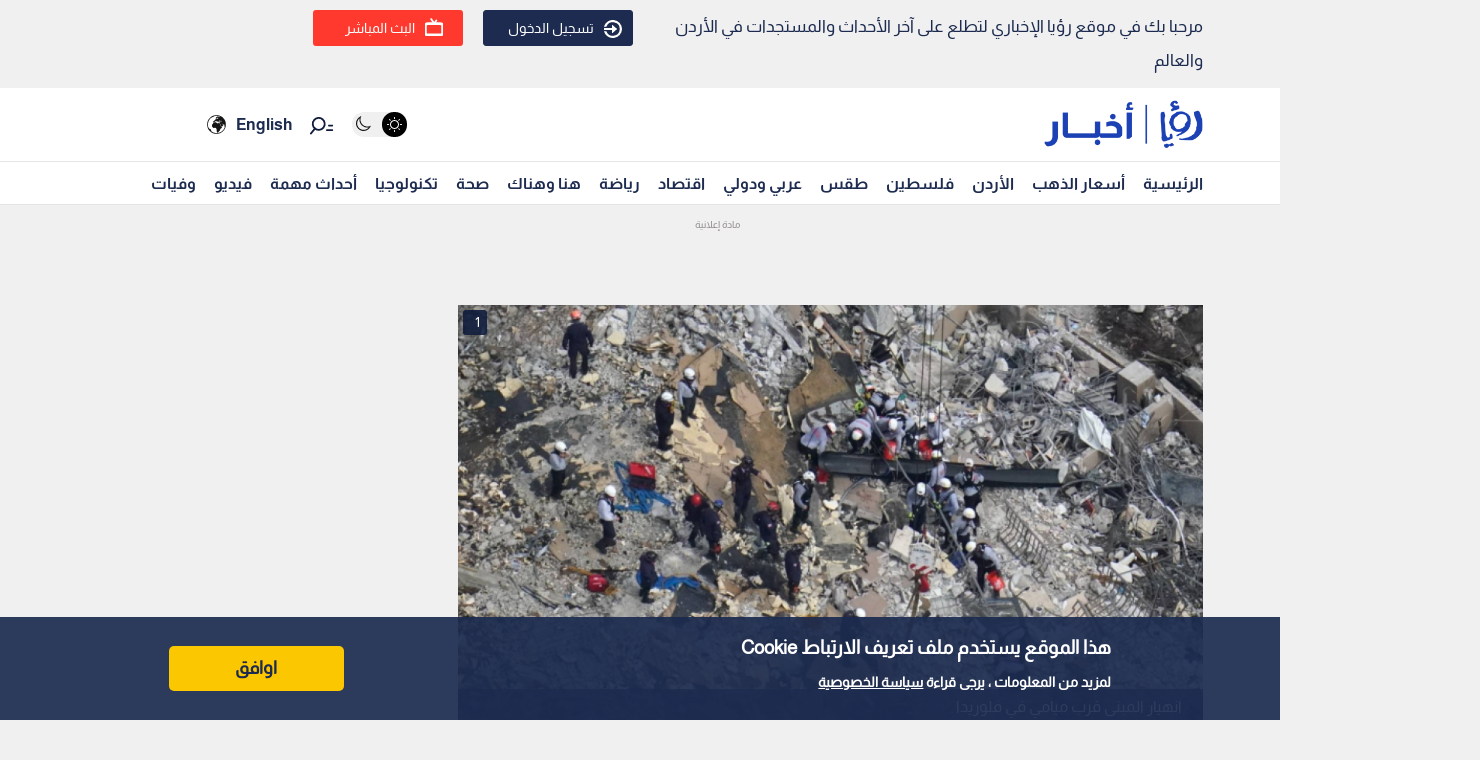

--- FILE ---
content_type: text/html; charset=utf-8
request_url: https://www.google.com/recaptcha/api2/aframe
body_size: 270
content:
<!DOCTYPE HTML><html><head><meta http-equiv="content-type" content="text/html; charset=UTF-8"></head><body><script nonce="xL-GuNZkRKTqMJXhdyiJKQ">/** Anti-fraud and anti-abuse applications only. See google.com/recaptcha */ try{var clients={'sodar':'https://pagead2.googlesyndication.com/pagead/sodar?'};window.addEventListener("message",function(a){try{if(a.source===window.parent){var b=JSON.parse(a.data);var c=clients[b['id']];if(c){var d=document.createElement('img');d.src=c+b['params']+'&rc='+(localStorage.getItem("rc::a")?sessionStorage.getItem("rc::b"):"");window.document.body.appendChild(d);sessionStorage.setItem("rc::e",parseInt(sessionStorage.getItem("rc::e")||0)+1);localStorage.setItem("rc::h",'1768664385336');}}}catch(b){}});window.parent.postMessage("_grecaptcha_ready", "*");}catch(b){}</script></body></html>